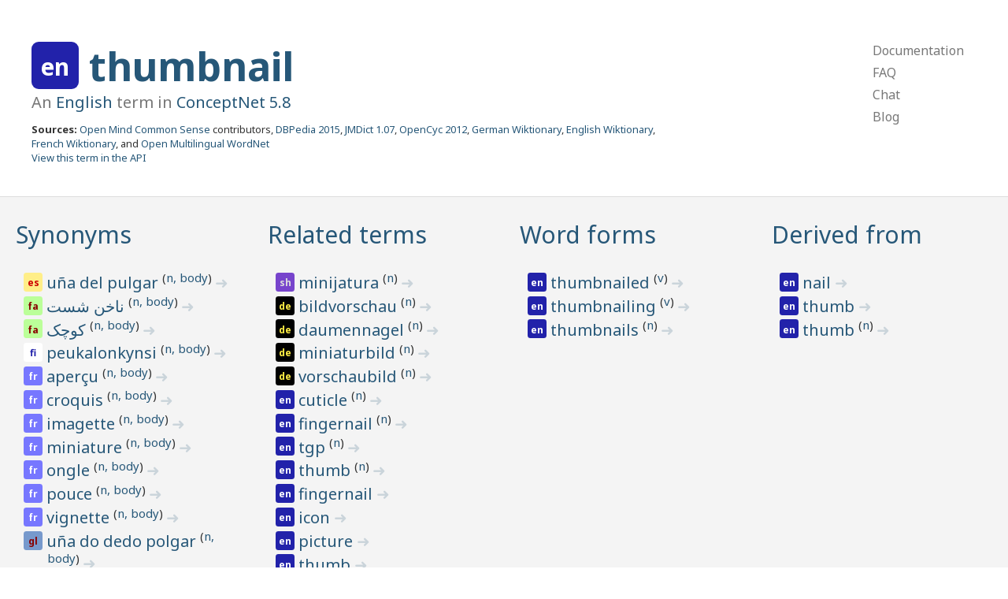

--- FILE ---
content_type: text/html; charset=utf-8
request_url: https://www.conceptnet.io/c/en/thumbnail
body_size: 3874
content:
<!doctype html>
<html lang="en">
<head>
    <meta charset="utf-8">
    <link rel="stylesheet" href="/static/css/pure-min.css">
    <link rel="stylesheet" href="/static/css/conceptnet.css">
    <link rel="stylesheet" href="/static/css/grids-responsive-min.css">
    <meta name="viewport" content="width=device-width, initial-scale=1">
    
<title>ConceptNet 5: thumbnail</title>

</head>

<body>
<div id="main">
<div class="header">
    <div class="pure-g">
        <div class="pure-u-2-3">
            
    
<h1 class="term lang-en" title="English">
    <span class="language">
    
        en
    
    </span>
    
        <a href="/c/en/thumbnail">
            thumbnail
        </a>
    
    
    
</h1>

    <h2 class="subtitle">
        An <a href="/c/en">English</a> term in
        <a href="/" class="version">ConceptNet 5.8</a>
    </h2>
    <div class="sources">
        <strong>Sources:</strong> <a href="/s/activity/omcs">Open Mind Common Sense</a> contributors, <a href="/s/resource/dbpedia/2015/en">DBPedia 2015</a>, <a href="/s/resource/jmdict/1.07">JMDict 1.07</a>, <a href="/s/resource/opencyc/2012">OpenCyc 2012</a>, <a href="/s/resource/wiktionary/de">German Wiktionary</a>, <a href="/s/resource/wiktionary/en">English Wiktionary</a>, <a href="/s/resource/wiktionary/fr">French Wiktionary</a>, and <a href="/s/resource/wordnet/rdf/3.1">Open Multilingual WordNet</a>
    </div>
    <div class="api">
        <a href="http://api.conceptnet.io/c/en/thumbnail">View this term in the API</a>
    </div>

        </div>
        <div class="pure-u-1-3">
            <div class="pure-menu pure-menu-horizontal top-menu-h">
                <ul class="pure-menu-list">
                    <li class="pure-menu-item"><a href="https://github.com/commonsense/conceptnet5/wiki" class="pure-menu-link">Documentation</a></li>
                    <li class="pure-menu-item"><a href="https://github.com/commonsense/conceptnet5/wiki/FAQ" class="pure-menu-link">FAQ</a></li>
                    <li class="pure-menu-item"><a href="https://gitter.im/commonsense/conceptnet5" class="pure-menu-link">Chat</a></li>
                    <li class="pure-menu-item"><a href="https://blog.conceptnet.io" class="pure-menu-link">Blog</a></li>
                </ul>
            </div>
            <div class="pure-menu pure-menu-vertical top-menu-v">
                <ul class="pure-menu-list">
                    <li class="pure-menu-item"><a href="https://github.com/commonsense/conceptnet5/wiki" class="pure-menu-link">Documentation</a></li>
                    <li class="pure-menu-item"><a href="https://github.com/commonsense/conceptnet5/wiki/FAQ" class="pure-menu-link">FAQ</a></li>
                    <li class="pure-menu-item"><a href="https://gitter.im/commonsense/conceptnet5" class="pure-menu-link">Chat</a></li>
                    <li class="pure-menu-item"><a href="http://blog.conceptnet.io" class="pure-menu-link">Blog</a></li>
                </ul>
            </div>
        </div>
    </div>
</div>
<div class="content">
    
    <div class="rel-grid">
        <div class="pure-g">
            
            <div class="pure-u-1 pure-u-md-1-2 pure-u-lg-1-3 pure-u-xl-1-4 feature-box">
                <h2>
                    <a href="/c/en/thumbnail?rel=/r/Synonym&limit=1000">Synonyms</a>
                </h2>
                <ul>
                    
                        
<li class="term lang-es" title="Spanish">
    <span class="language">
    
        es
    
    </span>
    
        <a href="/c/es/uña_del_pulgar">
            uña del pulgar
        </a>
    
    
    <sup>
        (<a href="/c/es/uña_del_pulgar/n/wn/body" class="sense">n, body</a>)
    </sup>
    
    
        <a href="/a/[/r/Synonym/,/c/es/uña_del_pulgar/n/wn/body/,/c/en/thumbnail/n/wn/body/]" class="edge-link">
            ➜
        </a>
    
</li>

                    
                        
<li class="term lang-fa" title="Persian">
    <span class="language">
    
        fa
    
    </span>
    
        <a href="/c/fa/ناخن_شست">
            ناخن شست
        </a>
    
    
    <sup>
        (<a href="/c/fa/ناخن_شست/n/wn/body" class="sense">n, body</a>)
    </sup>
    
    
        <a href="/a/[/r/Synonym/,/c/fa/ناخن_شست/n/wn/body/,/c/en/thumbnail/n/wn/body/]" class="edge-link">
            ➜
        </a>
    
</li>

                    
                        
<li class="term lang-fa" title="Persian">
    <span class="language">
    
        fa
    
    </span>
    
        <a href="/c/fa/کوچک">
            کوچک
        </a>
    
    
    <sup>
        (<a href="/c/fa/کوچک/n/wn/body" class="sense">n, body</a>)
    </sup>
    
    
        <a href="/a/[/r/Synonym/,/c/fa/کوچک/n/wn/body/,/c/en/thumbnail/n/wn/body/]" class="edge-link">
            ➜
        </a>
    
</li>

                    
                        
<li class="term lang-fi" title="Finnish">
    <span class="language">
    
        fi
    
    </span>
    
        <a href="/c/fi/peukalonkynsi">
            peukalonkynsi
        </a>
    
    
    <sup>
        (<a href="/c/fi/peukalonkynsi/n/wn/body" class="sense">n, body</a>)
    </sup>
    
    
        <a href="/a/[/r/Synonym/,/c/fi/peukalonkynsi/n/wn/body/,/c/en/thumbnail/n/wn/body/]" class="edge-link">
            ➜
        </a>
    
</li>

                    
                        
<li class="term lang-fr" title="French">
    <span class="language">
    
        fr
    
    </span>
    
        <a href="/c/fr/aperçu">
            aperçu
        </a>
    
    
    <sup>
        (<a href="/c/fr/aperçu/n/wn/body" class="sense">n, body</a>)
    </sup>
    
    
        <a href="/a/[/r/Synonym/,/c/fr/aperçu/n/wn/body/,/c/en/thumbnail/n/wn/body/]" class="edge-link">
            ➜
        </a>
    
</li>

                    
                        
<li class="term lang-fr" title="French">
    <span class="language">
    
        fr
    
    </span>
    
        <a href="/c/fr/croquis">
            croquis
        </a>
    
    
    <sup>
        (<a href="/c/fr/croquis/n/wn/body" class="sense">n, body</a>)
    </sup>
    
    
        <a href="/a/[/r/Synonym/,/c/fr/croquis/n/wn/body/,/c/en/thumbnail/n/wn/body/]" class="edge-link">
            ➜
        </a>
    
</li>

                    
                        
<li class="term lang-fr" title="French">
    <span class="language">
    
        fr
    
    </span>
    
        <a href="/c/fr/imagette">
            imagette
        </a>
    
    
    <sup>
        (<a href="/c/fr/imagette/n/wn/body" class="sense">n, body</a>)
    </sup>
    
    
        <a href="/a/[/r/Synonym/,/c/fr/imagette/n/wn/body/,/c/en/thumbnail/n/wn/body/]" class="edge-link">
            ➜
        </a>
    
</li>

                    
                        
<li class="term lang-fr" title="French">
    <span class="language">
    
        fr
    
    </span>
    
        <a href="/c/fr/miniature">
            miniature
        </a>
    
    
    <sup>
        (<a href="/c/fr/miniature/n/wn/body" class="sense">n, body</a>)
    </sup>
    
    
        <a href="/a/[/r/Synonym/,/c/fr/miniature/n/wn/body/,/c/en/thumbnail/n/wn/body/]" class="edge-link">
            ➜
        </a>
    
</li>

                    
                        
<li class="term lang-fr" title="French">
    <span class="language">
    
        fr
    
    </span>
    
        <a href="/c/fr/ongle">
            ongle
        </a>
    
    
    <sup>
        (<a href="/c/fr/ongle/n/wn/body" class="sense">n, body</a>)
    </sup>
    
    
        <a href="/a/[/r/Synonym/,/c/fr/ongle/n/wn/body/,/c/en/thumbnail/n/wn/body/]" class="edge-link">
            ➜
        </a>
    
</li>

                    
                        
<li class="term lang-fr" title="French">
    <span class="language">
    
        fr
    
    </span>
    
        <a href="/c/fr/pouce">
            pouce
        </a>
    
    
    <sup>
        (<a href="/c/fr/pouce/n/wn/body" class="sense">n, body</a>)
    </sup>
    
    
        <a href="/a/[/r/Synonym/,/c/fr/pouce/n/wn/body/,/c/en/thumbnail/n/wn/body/]" class="edge-link">
            ➜
        </a>
    
</li>

                    
                        
<li class="term lang-fr" title="French">
    <span class="language">
    
        fr
    
    </span>
    
        <a href="/c/fr/vignette">
            vignette
        </a>
    
    
    <sup>
        (<a href="/c/fr/vignette/n/wn/body" class="sense">n, body</a>)
    </sup>
    
    
        <a href="/a/[/r/Synonym/,/c/fr/vignette/n/wn/body/,/c/en/thumbnail/n/wn/body/]" class="edge-link">
            ➜
        </a>
    
</li>

                    
                        
<li class="term lang-gl" title="Galician">
    <span class="language">
    
        gl
    
    </span>
    
        <a href="/c/gl/uña_do_dedo_polgar">
            uña do dedo polgar
        </a>
    
    
    <sup>
        (<a href="/c/gl/uña_do_dedo_polgar/n/wn/body" class="sense">n, body</a>)
    </sup>
    
    
        <a href="/a/[/r/Synonym/,/c/gl/uña_do_dedo_polgar/n/wn/body/,/c/en/thumbnail/n/wn/body/]" class="edge-link">
            ➜
        </a>
    
</li>

                    
                        
<li class="term lang-ja" title="Japanese">
    <span class="language">
    
        ja
    
    </span>
    
        <a href="/c/ja/サムネ">
            サムネ
        </a>
    
    
    <sup>
        (<a href="/c/ja/サムネ/n" class="sense">n</a>)
    </sup>
    
    
        <a href="/a/[/r/Synonym/,/c/ja/サムネ/n/,/c/en/thumbnail/]" class="edge-link">
            ➜
        </a>
    
</li>

                    
                        
<li class="term lang-ja" title="Japanese">
    <span class="language">
    
        ja
    
    </span>
    
        <a href="/c/ja/サムネイル">
            サムネイル
        </a>
    
    
    <sup>
        (<a href="/c/ja/サムネイル/n" class="sense">n</a>)
    </sup>
    
    
        <a href="/a/[/r/Synonym/,/c/ja/サムネイル/n/,/c/en/thumbnail/]" class="edge-link">
            ➜
        </a>
    
</li>

                    
                        
<li class="term lang-ja" title="Japanese">
    <span class="language">
    
        ja
    
    </span>
    
        <a href="/c/ja/サムネール">
            サムネール
        </a>
    
    
    <sup>
        (<a href="/c/ja/サムネール/n" class="sense">n</a>)
    </sup>
    
    
        <a href="/a/[/r/Synonym/,/c/ja/サムネール/n/,/c/en/thumbnail/]" class="edge-link">
            ➜
        </a>
    
</li>

                    
                        
<li class="term lang-ja" title="Japanese">
    <span class="language">
    
        ja
    
    </span>
    
        <a href="/c/ja/親指の爪">
            親指の爪
        </a>
    
    
    <sup>
        (<a href="/c/ja/親指の爪/n" class="sense">n</a>)
    </sup>
    
    
        <a href="/a/[/r/Synonym/,/c/ja/親指の爪/n/,/c/en/thumbnail/]" class="edge-link">
            ➜
        </a>
    
</li>

                    
                        
<li class="term lang-ja" title="Japanese">
    <span class="language">
    
        ja
    
    </span>
    
        <a href="/c/ja/親指の爪">
            親指の爪
        </a>
    
    
    <sup>
        (<a href="/c/ja/親指の爪/n/wn/body" class="sense">n, body</a>)
    </sup>
    
    
        <a href="/a/[/r/Synonym/,/c/ja/親指の爪/n/wn/body/,/c/en/thumbnail/n/wn/body/]" class="edge-link">
            ➜
        </a>
    
</li>

                    
                        
<li class="term lang-th" title="Thai">
    <span class="language">
    
        th
    
    </span>
    
        <a href="/c/th/เล็บนิ้วโป้ง">
            เล็บนิ้วโป้ง
        </a>
    
    
    <sup>
        (<a href="/c/th/เล็บนิ้วโป้ง/n/wn/body" class="sense">n, body</a>)
    </sup>
    
    
        <a href="/a/[/r/Synonym/,/c/th/เล็บนิ้วโป้ง/n/wn/body/,/c/en/thumbnail/n/wn/body/]" class="edge-link">
            ➜
        </a>
    
</li>

                    
                        
<li class="term lang-th" title="Thai">
    <span class="language">
    
        th
    
    </span>
    
        <a href="/c/th/เล็บหัวแม่มือ">
            เล็บหัวแม่มือ
        </a>
    
    
    <sup>
        (<a href="/c/th/เล็บหัวแม่มือ/n/wn/body" class="sense">n, body</a>)
    </sup>
    
    
        <a href="/a/[/r/Synonym/,/c/th/เล็บหัวแม่มือ/n/wn/body/,/c/en/thumbnail/n/wn/body/]" class="edge-link">
            ➜
        </a>
    
</li>

                    
                        
<li class="term lang-de" title="German">
    <span class="language">
    
        de
    
    </span>
    
        <a href="/c/de/daumennagel">
            daumennagel
        </a>
    
    
    <sup>
        (<a href="/c/de/daumennagel/n" class="sense">n</a>)
    </sup>
    
    
        <a href="/a/[/r/Synonym/,/c/de/daumennagel/n/,/c/en/thumbnail/]" class="edge-link">
            ➜
        </a>
    
</li>

                    
                    
                    <li class="more">
                        <a href="/c/en/thumbnail?rel=/r/Synonym&limit=1000">More »</a>
                    </li>
                    
                </ul>
            </div>
            
            <div class="pure-u-1 pure-u-md-1-2 pure-u-lg-1-3 pure-u-xl-1-4 feature-box">
                <h2>
                    <a href="/c/en/thumbnail?rel=/r/RelatedTo&limit=1000">Related terms</a>
                </h2>
                <ul>
                    
                        
<li class="term lang-sh" title="Serbo-Croatian">
    <span class="language">
    
        sh
    
    </span>
    
        <a href="/c/sh/minijatura">
            minijatura
        </a>
    
    
    <sup>
        (<a href="/c/sh/minijatura/n" class="sense">n</a>)
    </sup>
    
    
        <a href="/a/[/r/RelatedTo/,/c/sh/minijatura/n/,/c/en/thumbnail/]" class="edge-link">
            ➜
        </a>
    
</li>

                    
                        
<li class="term lang-de" title="German">
    <span class="language">
    
        de
    
    </span>
    
        <a href="/c/de/bildvorschau">
            bildvorschau
        </a>
    
    
    <sup>
        (<a href="/c/de/bildvorschau/n" class="sense">n</a>)
    </sup>
    
    
        <a href="/a/[/r/RelatedTo/,/c/de/bildvorschau/n/,/c/en/thumbnail/]" class="edge-link">
            ➜
        </a>
    
</li>

                    
                        
<li class="term lang-de" title="German">
    <span class="language">
    
        de
    
    </span>
    
        <a href="/c/de/daumennagel">
            daumennagel
        </a>
    
    
    <sup>
        (<a href="/c/de/daumennagel/n" class="sense">n</a>)
    </sup>
    
    
        <a href="/a/[/r/RelatedTo/,/c/de/daumennagel/n/,/c/en/thumbnail/]" class="edge-link">
            ➜
        </a>
    
</li>

                    
                        
<li class="term lang-de" title="German">
    <span class="language">
    
        de
    
    </span>
    
        <a href="/c/de/miniaturbild">
            miniaturbild
        </a>
    
    
    <sup>
        (<a href="/c/de/miniaturbild/n" class="sense">n</a>)
    </sup>
    
    
        <a href="/a/[/r/RelatedTo/,/c/de/miniaturbild/n/,/c/en/thumbnail/]" class="edge-link">
            ➜
        </a>
    
</li>

                    
                        
<li class="term lang-de" title="German">
    <span class="language">
    
        de
    
    </span>
    
        <a href="/c/de/vorschaubild">
            vorschaubild
        </a>
    
    
    <sup>
        (<a href="/c/de/vorschaubild/n" class="sense">n</a>)
    </sup>
    
    
        <a href="/a/[/r/RelatedTo/,/c/de/vorschaubild/n/,/c/en/thumbnail/]" class="edge-link">
            ➜
        </a>
    
</li>

                    
                        
<li class="term lang-en" title="English">
    <span class="language">
    
        en
    
    </span>
    
        <a href="/c/en/cuticle">
            cuticle
        </a>
    
    
    <sup>
        (<a href="/c/en/cuticle/n" class="sense">n</a>)
    </sup>
    
    
        <a href="/a/[/r/RelatedTo/,/c/en/cuticle/n/,/c/en/thumbnail/]" class="edge-link">
            ➜
        </a>
    
</li>

                    
                        
<li class="term lang-en" title="English">
    <span class="language">
    
        en
    
    </span>
    
        <a href="/c/en/fingernail">
            fingernail
        </a>
    
    
    <sup>
        (<a href="/c/en/fingernail/n" class="sense">n</a>)
    </sup>
    
    
        <a href="/a/[/r/RelatedTo/,/c/en/fingernail/n/,/c/en/thumbnail/]" class="edge-link">
            ➜
        </a>
    
</li>

                    
                        
<li class="term lang-en" title="English">
    <span class="language">
    
        en
    
    </span>
    
        <a href="/c/en/tgp">
            tgp
        </a>
    
    
    <sup>
        (<a href="/c/en/tgp/n" class="sense">n</a>)
    </sup>
    
    
        <a href="/a/[/r/RelatedTo/,/c/en/tgp/n/,/c/en/thumbnail/]" class="edge-link">
            ➜
        </a>
    
</li>

                    
                        
<li class="term lang-en" title="English">
    <span class="language">
    
        en
    
    </span>
    
        <a href="/c/en/thumb">
            thumb
        </a>
    
    
    <sup>
        (<a href="/c/en/thumb/n" class="sense">n</a>)
    </sup>
    
    
        <a href="/a/[/r/RelatedTo/,/c/en/thumb/n/,/c/en/thumbnail/]" class="edge-link">
            ➜
        </a>
    
</li>

                    
                        
<li class="term lang-en" title="English">
    <span class="language">
    
        en
    
    </span>
    
        <a href="/c/en/fingernail">
            fingernail
        </a>
    
    
    
        <a href="/a/[/r/RelatedTo/,/c/en/thumbnail/n/,/c/en/fingernail/]" class="edge-link">
            ➜
        </a>
    
</li>

                    
                        
<li class="term lang-en" title="English">
    <span class="language">
    
        en
    
    </span>
    
        <a href="/c/en/icon">
            icon
        </a>
    
    
    
        <a href="/a/[/r/RelatedTo/,/c/en/thumbnail/n/,/c/en/icon/]" class="edge-link">
            ➜
        </a>
    
</li>

                    
                        
<li class="term lang-en" title="English">
    <span class="language">
    
        en
    
    </span>
    
        <a href="/c/en/picture">
            picture
        </a>
    
    
    
        <a href="/a/[/r/RelatedTo/,/c/en/thumbnail/n/,/c/en/picture/]" class="edge-link">
            ➜
        </a>
    
</li>

                    
                        
<li class="term lang-en" title="English">
    <span class="language">
    
        en
    
    </span>
    
        <a href="/c/en/thumb">
            thumb
        </a>
    
    
    
        <a href="/a/[/r/RelatedTo/,/c/en/thumbnail/n/,/c/en/thumb/]" class="edge-link">
            ➜
        </a>
    
</li>

                    
                        
<li class="term lang-fr" title="French">
    <span class="language">
    
        fr
    
    </span>
    
        <a href="/c/fr/aperçu">
            aperçu
        </a>
    
    
    
        <a href="/a/[/r/RelatedTo/,/c/en/thumbnail/n/,/c/fr/aperçu/]" class="edge-link">
            ➜
        </a>
    
</li>

                    
                        
<li class="term lang-fr" title="French">
    <span class="language">
    
        fr
    
    </span>
    
        <a href="/c/fr/vignette">
            vignette
        </a>
    
    
    
        <a href="/a/[/r/RelatedTo/,/c/en/thumbnail/n/,/c/fr/vignette/]" class="edge-link">
            ➜
        </a>
    
</li>

                    
                        
<li class="term lang-fr" title="French">
    <span class="language">
    
        fr
    
    </span>
    
        <a href="/c/fr/épreuve">
            épreuve
        </a>
    
    
    
        <a href="/a/[/r/RelatedTo/,/c/en/thumbnail/n/,/c/fr/épreuve/]" class="edge-link">
            ➜
        </a>
    
</li>

                    
                        
<li class="term lang-en" title="English">
    <span class="language">
    
        en
    
    </span>
    
        <a href="/c/en/concise">
            concise
        </a>
    
    
    
        <a href="/a/[/r/RelatedTo/,/c/en/thumbnail/v/,/c/en/concise/]" class="edge-link">
            ➜
        </a>
    
</li>

                    
                        
<li class="term lang-en" title="English">
    <span class="language">
    
        en
    
    </span>
    
        <a href="/c/en/describe">
            describe
        </a>
    
    
    
        <a href="/a/[/r/RelatedTo/,/c/en/thumbnail/v/,/c/en/describe/]" class="edge-link">
            ➜
        </a>
    
</li>

                    
                        
<li class="term lang-en" title="English">
    <span class="language">
    
        en
    
    </span>
    
        <a href="/c/en/thumbnailed">
            thumbnailed
        </a>
    
    
    <sup>
        (<a href="/c/en/thumbnailed/v" class="sense">v</a>)
    </sup>
    
    
        <a href="/a/[/r/RelatedTo/,/c/en/thumbnailed/v/,/c/en/thumbnail/]" class="edge-link">
            ➜
        </a>
    
</li>

                    
                        
<li class="term lang-en" title="English">
    <span class="language">
    
        en
    
    </span>
    
        <a href="/c/en/thumbnailer">
            thumbnailer
        </a>
    
    
    <sup>
        (<a href="/c/en/thumbnailer/n" class="sense">n</a>)
    </sup>
    
    
        <a href="/a/[/r/RelatedTo/,/c/en/thumbnailer/n/,/c/en/thumbnail/]" class="edge-link">
            ➜
        </a>
    
</li>

                    
                    
                    <li class="more">
                        <a href="/c/en/thumbnail?rel=/r/RelatedTo&limit=1000">More »</a>
                    </li>
                    
                </ul>
            </div>
            
            <div class="pure-u-1 pure-u-md-1-2 pure-u-lg-1-3 pure-u-xl-1-4 feature-box">
                <h2>
                    <a href="/c/en/thumbnail?rel=/r/FormOf&limit=1000">Word forms</a>
                </h2>
                <ul>
                    
                        
<li class="term lang-en" title="English">
    <span class="language">
    
        en
    
    </span>
    
        <a href="/c/en/thumbnailed">
            thumbnailed
        </a>
    
    
    <sup>
        (<a href="/c/en/thumbnailed/v" class="sense">v</a>)
    </sup>
    
    
        <a href="/a/[/r/FormOf/,/c/en/thumbnailed/v/,/c/en/thumbnail/]" class="edge-link">
            ➜
        </a>
    
</li>

                    
                        
<li class="term lang-en" title="English">
    <span class="language">
    
        en
    
    </span>
    
        <a href="/c/en/thumbnailing">
            thumbnailing
        </a>
    
    
    <sup>
        (<a href="/c/en/thumbnailing/v" class="sense">v</a>)
    </sup>
    
    
        <a href="/a/[/r/FormOf/,/c/en/thumbnailing/v/,/c/en/thumbnail/]" class="edge-link">
            ➜
        </a>
    
</li>

                    
                        
<li class="term lang-en" title="English">
    <span class="language">
    
        en
    
    </span>
    
        <a href="/c/en/thumbnails">
            thumbnails
        </a>
    
    
    <sup>
        (<a href="/c/en/thumbnails/n" class="sense">n</a>)
    </sup>
    
    
        <a href="/a/[/r/FormOf/,/c/en/thumbnails/n/,/c/en/thumbnail/]" class="edge-link">
            ➜
        </a>
    
</li>

                    
                    
                </ul>
            </div>
            
            <div class="pure-u-1 pure-u-md-1-2 pure-u-lg-1-3 pure-u-xl-1-4 feature-box">
                <h2>
                    <a href="/c/en/thumbnail?rel=/r/DerivedFrom&limit=1000">Derived from</a>
                </h2>
                <ul>
                    
                        
<li class="term lang-en" title="English">
    <span class="language">
    
        en
    
    </span>
    
        <a href="/c/en/nail">
            nail
        </a>
    
    
    
        <a href="/a/[/r/DerivedFrom/,/c/en/thumbnail/,/c/en/nail/]" class="edge-link">
            ➜
        </a>
    
</li>

                    
                        
<li class="term lang-en" title="English">
    <span class="language">
    
        en
    
    </span>
    
        <a href="/c/en/thumb">
            thumb
        </a>
    
    
    
        <a href="/a/[/r/DerivedFrom/,/c/en/thumbnail/,/c/en/thumb/]" class="edge-link">
            ➜
        </a>
    
</li>

                    
                        
<li class="term lang-en" title="English">
    <span class="language">
    
        en
    
    </span>
    
        <a href="/c/en/thumb">
            thumb
        </a>
    
    
    <sup>
        (<a href="/c/en/thumb/n" class="sense">n</a>)
    </sup>
    
    
        <a href="/a/[/r/DerivedFrom/,/c/en/thumbnail/,/c/en/thumb/n/]" class="edge-link">
            ➜
        </a>
    
</li>

                    
                    
                </ul>
            </div>
            
            <div class="pure-u-1 pure-u-md-1-2 pure-u-lg-1-3 pure-u-xl-1-4 feature-box">
                <h2>
                    <a href="/c/en/thumbnail?rel=/r/IsA&limit=1000">thumbnail is a type of…</a>
                </h2>
                <ul>
                    
                        
<li class="term lang-en" title="English">
    <span class="language">
    
        en
    
    </span>
    
        <a href="/c/en/fingernail">
            fingernail
        </a>
    
    
    <sup>
        (<a href="/c/en/fingernail/n/wn/body" class="sense">n, body</a>)
    </sup>
    
    
        <a href="/a/[/r/IsA/,/c/en/thumbnail/n/wn/body/,/c/en/fingernail/n/wn/body/]" class="edge-link">
            ➜
        </a>
    
</li>

                    
                        
<li class="term lang-en" title="English">
    <span class="language">
    
        en
    
    </span>
    
        <a href="/c/en/computer_graphic">
            computer graphic
        </a>
    
    
    <sup>
        (<a href="/c/en/computer_graphic/n" class="sense">n</a>)
    </sup>
    
    
        <a href="/a/[/r/IsA/,/c/en/thumbnail/n/opencyc/thumbnail_image/,/c/en/computer_graphic/n/]" class="edge-link">
            ➜
        </a>
    
</li>

                    
                    
                </ul>
            </div>
            
            <div class="pure-u-1 pure-u-md-1-2 pure-u-lg-1-3 pure-u-xl-1-4 feature-box">
                <h2>
                    <a href="/c/en/thumbnail?rel=/r/PartOf&limit=1000">thumbnail is part of…</a>
                </h2>
                <ul>
                    
                        
<li class="term lang-en" title="English">
    <span class="language">
    
        en
    
    </span>
    
        <a href="/c/en/thumb">
            thumb
        </a>
    
    
    <sup>
        (<a href="/c/en/thumb/n/wn/body" class="sense">n, body</a>)
    </sup>
    
    
        <a href="/a/[/r/PartOf/,/c/en/thumbnail/n/wn/body/,/c/en/thumb/n/wn/body/]" class="edge-link">
            ➜
        </a>
    
</li>

                    
                    
                </ul>
            </div>
            
            <div class="pure-u-1 pure-u-md-1-2 pure-u-lg-1-3 pure-u-xl-1-4 feature-box">
                <h2>
                    <a href="/c/en/thumbnail?rel=/r/DerivedFrom&limit=1000">Derived terms</a>
                </h2>
                <ul>
                    
                        
<li class="term lang-en" title="English">
    <span class="language">
    
        en
    
    </span>
    
        <a href="/c/en/thumbnailer">
            thumbnailer
        </a>
    
    
    
        <a href="/a/[/r/DerivedFrom/,/c/en/thumbnailer/,/c/en/thumbnail/]" class="edge-link">
            ➜
        </a>
    
</li>

                    
                    
                </ul>
            </div>
            
            <div class="pure-u-1 pure-u-md-1-2 pure-u-lg-1-3 pure-u-xl-1-4 feature-box">
                <h2>
                    <a href="/c/en/thumbnail?rel=/r/EtymologicallyDerivedFrom&limit=1000">Etymologically derived terms</a>
                </h2>
                <ul>
                    
                        
<li class="term lang-ja" title="Japanese">
    <span class="language">
    
        ja
    
    </span>
    
        <a href="/c/ja/サムネイル">
            サムネイル
        </a>
    
    
    
        <a href="/a/[/r/EtymologicallyDerivedFrom/,/c/ja/サムネイル/,/c/en/thumbnail/]" class="edge-link">
            ➜
        </a>
    
</li>

                    
                    
                </ul>
            </div>
            
            <div class="pure-u-1 pure-u-md-1-2 pure-u-lg-1-3 pure-u-xl-1-4 feature-box">
                <h2>
                    <a href="/c/en/thumbnail?rel=/r/HasContext&limit=1000">Context of this term</a>
                </h2>
                <ul>
                    
                        
<li class="term lang-en" title="English">
    <span class="language">
    
        en
    
    </span>
    
        <a href="/c/en/computing">
            computing
        </a>
    
    
    
        <a href="/a/[/r/HasContext/,/c/en/thumbnail/n/,/c/en/computing/]" class="edge-link">
            ➜
        </a>
    
</li>

                    
                    
                </ul>
            </div>
            
            <div class="pure-u-1 pure-u-md-1-2 pure-u-lg-1-3 pure-u-xl-1-4 feature-box">
                <h2>
                    <a href="/c/en/thumbnail?rel=/r/UsedFor&limit=1000">thumbnail is used for…</a>
                </h2>
                <ul>
                    
                        
<li class="term lang-en" title="English">
    <span class="language">
    
        en
    
    </span>
    
        <a href="/c/en/scratch_lottery_ticket">
            scratch a lottery ticket
        </a>
    
    
    
        <a href="/a/[/r/UsedFor/,/c/en/thumbnail/,/c/en/scratch_lottery_ticket/]" class="edge-link">
            ➜
        </a>
    
</li>

                    
                    
                </ul>
            </div>
            
            <div class="pure-u-1 pure-u-md-1-2 pure-u-lg-1-3 pure-u-xl-1-4 feature-box">
                <h2>
                    <a href="/c/en/thumbnail?rel=/r/EtymologicallyRelatedTo&limit=1000">Etymologically related</a>
                </h2>
                <ul>
                    
                        
<li class="term lang-en" title="English">
    <span class="language">
    
        en
    
    </span>
    
        <a href="/c/en/thumbnail_sketch">
            thumbnail sketch
        </a>
    
    
    
        <a href="/a/[/r/EtymologicallyRelatedTo/,/c/en/thumbnail/,/c/en/thumbnail_sketch/]" class="edge-link">
            ➜
        </a>
    
</li>

                    
                    
                </ul>
            </div>
            
        </div>
    </div>
    
    <div class="external-links">
        <div class="pure-u-1 feature-box">
            <h2>
                <a href="/c/en/thumbnail?rel=ExternalURL&limit=1000">Links to other resources</a>
            </h2>
            <ul>
                
                    
<li class="term lang-none" title="dbpedia.org">
    <span class="language">
    
        dbpedia.org
    
    </span>
    
        <a href="http://dbpedia.org/resource/Thumbnail">
            Thumbnail
        </a>
    
    
    
</li>

                
                    
<li class="term lang-none" title="wikidata.dbpedia.org">
    <span class="language">
    
        wikidata.dbpedia.org
    
    </span>
    
        <span class="nolink" title="This vocabulary can't be browsed on the Web.">
            /resource/Q873806
        </span>
    
    
    
</li>

                
                    
<li class="term lang-none" title="sw.opencyc.org">
    <span class="language">
    
        sw.opencyc.org
    
    </span>
    
        <span class="nolink" title="This vocabulary can't be browsed on the Web.">
            /2012/05/10/concept/en/ThumbnailImage
        </span>
    
    
    
</li>

                
                    
<li class="term lang-none" title="wordnet-rdf.princeton.edu">
    <span class="language">
    
        wordnet-rdf.princeton.edu
    
    </span>
    
        <a href="http://wordnet-rdf.princeton.edu/wn31/105592040-n">
            105592040-n
        </a>
    
    
    
</li>

                
                    
<li class="term lang-none" title="en.wiktionary.org">
    <span class="language">
    
        en.wiktionary.org
    
    </span>
    
        <a href="http://en.wiktionary.org/wiki/thumbnail">
            thumbnail
        </a>
    
    
    
</li>

                
                    
<li class="term lang-none" title="fr.wiktionary.org">
    <span class="language">
    
        fr.wiktionary.org
    
    </span>
    
        <a href="http://fr.wiktionary.org/wiki/thumbnail">
            thumbnail
        </a>
    
    
    
</li>

                
            </ul>
        </div>
    </div>
    

</div>
<div class="footer">
    <div class="creative-commons">
    <a rel="license" href="http://creativecommons.org/licenses/by-sa/4.0/">
        <img alt="Creative Commons License" style="border-width:0" src="https://i.creativecommons.org/l/by-sa/4.0/88x31.png" />
    </a>
    </div>
    ConceptNet 5 is licensed under a <a rel="license" href="http://creativecommons.org/licenses/by-sa/4.0/">Creative Commons Attribution-ShareAlike 4.0 International License</a>.
    If you use it in research, please cite <a href="https://arxiv.org/abs/1612.03975">this AAAI paper</a>.
    <br />
    See <a href="https://github.com/commonsense/conceptnet5/wiki/Copying-and-sharing-ConceptNet">Copying and Sharing ConceptNet</a> for more details.
</div>
</div>
</body>
</html>